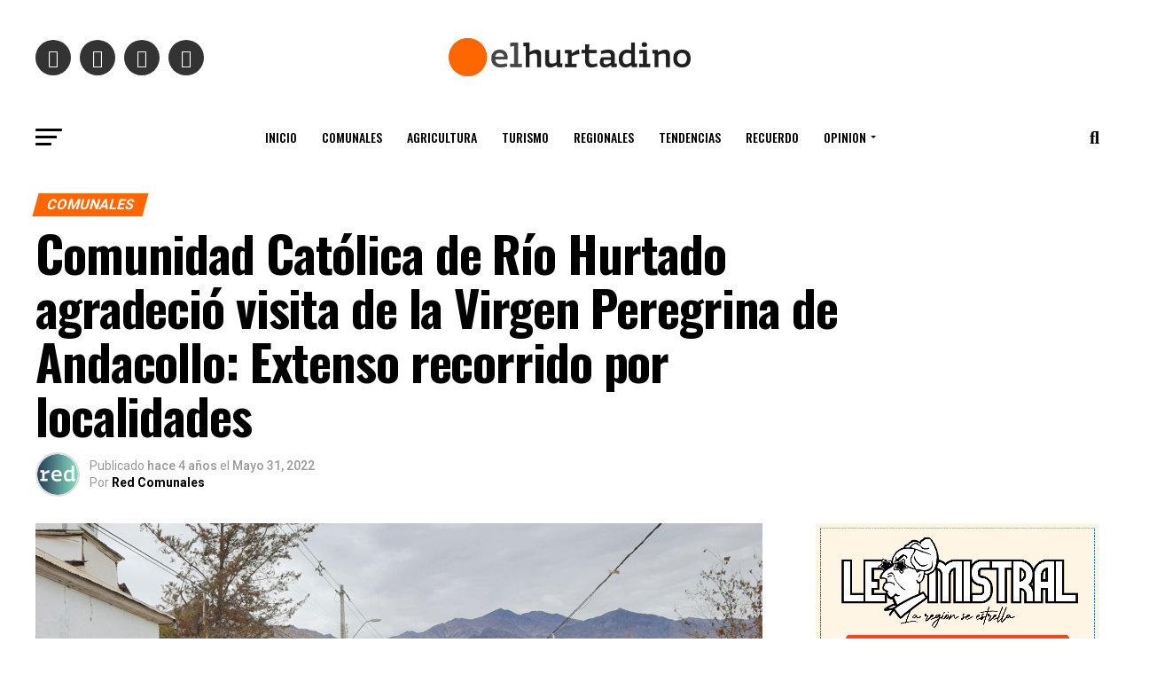

--- FILE ---
content_type: text/html; charset=utf-8
request_url: https://diarioscomunales.ipzmarketing.com/f/R8gAavY_wN0
body_size: 946
content:
<!DOCTYPE html>
<html lang="en">
<head>
  <title>Subscribe</title>
  <meta name="robots" content="noindex, nofollow, nosnippet, noarchive" />

  <meta name="viewport" content="width=device-width, initial-scale=1">

  <link rel="icon" type="image/png" href="[data-uri]">

  <link rel="preconnect" href="https://fonts.googleapis.com">
  <link rel="preconnect" href="https://fonts.gstatic.com" crossorigin>
  <link href="https://fonts.googleapis.com/css2?family=Nunito:wght@400..700&display=swap" rel="stylesheet">

  

  <link rel="stylesheet" href="https://assets.ipzmarketing.com/packs/css/public-8701e4bd.css" media="all" />

  <script type="text/javascript">
    I18n = window.I18n || {}

    I18n.defaultLocale = "en"
    I18n.locale = "en"
  </script>

  
  <script src="https://assets.ipzmarketing.com/packs/js/runtime-09b094795f066f0d.js"></script>
<script src="https://assets.ipzmarketing.com/packs/js/2698-3be8af6979e776a5.js"></script>
<script src="https://assets.ipzmarketing.com/packs/js/7418-326cf5981af3c402.js"></script>
<script src="https://assets.ipzmarketing.com/packs/js/1986-aede8603423cca6a.js"></script>
<script src="https://assets.ipzmarketing.com/packs/js/650-6c2536b5ec87458d.js"></script>
<script src="https://assets.ipzmarketing.com/packs/js/7103-6efdd8116d791610.js"></script>
<script src="https://assets.ipzmarketing.com/packs/js/public-a0e9edcf09869a19.js"></script>
  

  <script type="text/javascript">
  </script>

      <style>
      body {
        background-color: #0095da;
      }

      #wrapper {
        width: 100%;
        max-width: 620px;
      }

      #content {
        background-color: #0095da;
        padding: 25px;
      }

      input.form-control::placeholder {
        color: #999999;
      }

      .form-group .control-label, .form-group label.boolean {
        color: #0095da;
      }

      .form-group:not(.has-error) .help-block {
        color: #ffffff;
      }

      .form-group.has-error .help-block, .form-group.has-error .control-label {
        color: #ffff00;
      }

      .has-error .form-control {
        border-color: #ffff00;
      }

      .submit-wrapper {
        width: 100%;
      }

      .submit-wrapper .btn {
        background-color: #ffffff;
        color: #0095da;
        
        
        width: auto;
        border-radius: 0;
      }
    </style>

</head>
<body id="public-area">
  <div id="wrapper">

    <div id="content">
      
      

    	


<form class="simple_form form form-vertical" id="subscribe-form" action="https://diarioscomunales.ipzmarketing.com/f/R8gAavY_wN0" accept-charset="UTF-8" method="post">

  

  <input type="text" name="anotheremail" id="anotheremail" style="position: absolute; left: -5000px" tabindex="-1" autocomplete="new-password" />

  <div class="signup-form-content">

      <div style="width: 100%">  <div class="custom-text-wrapper"><h4><span style="color:#ffffff;"><strong>¡Recibe nuestros boletines en tu correo electrónico!</strong></span></h4>
</div>

</div>

      <div style="width: 100%">
    <div class="form-group email optional subscriber_email"><label class="control-label email optional" for="subscriber_email">.</label><input class="form-control string email optional" placeholder="ejemplo@correo.cl" type="email" name="subscriber[email]" id="subscriber_email" /></div>


</div>


    <div class="submit-wrapper">
      <input type="submit" name="commit" value="SUSCRIBIR" class="btn btn-primary" data-disable-with="Processing" />
    </div>
</div></form>
  	</div>
	</div>

	
</body>
</html>

--- FILE ---
content_type: text/html; charset=utf-8
request_url: https://www.google.com/recaptcha/api2/aframe
body_size: 267
content:
<!DOCTYPE HTML><html><head><meta http-equiv="content-type" content="text/html; charset=UTF-8"></head><body><script nonce="TGE8LfmLAPUZh8tXATGqgg">/** Anti-fraud and anti-abuse applications only. See google.com/recaptcha */ try{var clients={'sodar':'https://pagead2.googlesyndication.com/pagead/sodar?'};window.addEventListener("message",function(a){try{if(a.source===window.parent){var b=JSON.parse(a.data);var c=clients[b['id']];if(c){var d=document.createElement('img');d.src=c+b['params']+'&rc='+(localStorage.getItem("rc::a")?sessionStorage.getItem("rc::b"):"");window.document.body.appendChild(d);sessionStorage.setItem("rc::e",parseInt(sessionStorage.getItem("rc::e")||0)+1);localStorage.setItem("rc::h",'1768670217744');}}}catch(b){}});window.parent.postMessage("_grecaptcha_ready", "*");}catch(b){}</script></body></html>

--- FILE ---
content_type: application/javascript; charset=UTF-8
request_url: https://www15.smartadserver.com/h/nshow?siteid=398628&pgid=1359233&fmtid=99073&tag=sas_99073&tmstp=3206117352&visit=S&acd=1768670215847&opid=7f67c31e-6cd8-4668-9f04-4a1aa2e4a0a3&opdt=1768670215848&ckid=7792224033390988540&cappid=7792224033390988540&async=1&systgt=%24qc%3D4787745%3B%24ql%3DHigh%3B%24qpc%3D43201%3B%24qpc%3D43*%3B%24qpc%3D432*%3B%24qpc%3D4320*%3B%24qpc%3D43201*%3B%24qt%3D152_2192_12416t%3B%24dma%3D535%3B%24qo%3D6%3B%24b%3D16999%3B%24o%3D12100%3B%24sw%3D1280%3B%24sh%3D600%3B%24wpc%3D44676%3B%24wpc%3D38910%3B%24wpc%3D38984%3B%24wpc%3D38920%3B%24wpc%3D39083%3B%24wpc%3D38921%3B%24wpc%3D39091%3B%24wpc%3D40841%3B%24wpc%3D40843%3B%24wpc%3D40854%3B%24wpc%3D42909%3B%24wpc%3D42915%3B%24wpc%3D42920%3B%24wpc%3D42921%3B%24wpc%3D43765%3B%24wpc%3D43766%3B%24wpc%3D43767%3B%24wpc%3D44416%3B%24wpc%3D44480%3B%24wpc%3D44481%3B%24wpc%3D44482%3B%24wpc%3D44690%3B%24wpc%3D53047%3B%24wpc%3D68128%3B%24wpc%3D68139%3B%24wpc%3D71305%3B%24wpc%3D71306%3B%24wpc%3D72170%3B%24wpc%3D72169%3B%24wpc%3D72197%3B%24wpc%3D68896%3B%24wpc%3D39686%3B%24wpc%3D39819%3B%24wpc%3D39831%3B%24wpc%3D39823%3B%24wpc%3D39692%3B%24wpc%3D39700%3B%24wpc%3D18439%3B%24wpc%3D72307%3B%24wpc%3D19707%3B%24wpc%3D20290%3B%24wpc%3D19860%3B%24wpc%3D20382%3B%24wpc%3D21514%3B%24wpc%3D21471%3B%24wpc%3D21543%3B%24wpc%3D32140%3B%24wpc%3D32153%3B%24wpc%3D32232%3B%24wpc%3D43536%3B%24wpc%3D43624&tgt=%24dt%3D1t%3B%24dma%3D535&pgDomain=http%3A%2F%2Fwww.elhurtadino.cl%2F2022%2F05%2F31%2Fcomunidad-catolica-de-rio-hurtado-agradecio-visita-de-la-virgen-peregrina-de-andacollo-extenso-recorrido-por-localidades%2F&noadcbk=sas.noad&dmodel=unknown&dmake=Apple&reqid=96fab5fd-ac34-4fcd-9c21-24fd52541cf6&reqdt=1768670215853&oppid=7f67c31e-6cd8-4668-9f04-4a1aa2e4a0a3&insid=10103924
body_size: 230
content:
sas.noad("sas_99073");

--- FILE ---
content_type: text/plain; charset=UTF-8
request_url: https://at.teads.tv/fpc?analytics_tag_id=PUB_24667&tfpvi=&gdpr_status=22&gdpr_reason=220&gdpr_consent=&ccpa_consent=&shared_ids=&sv=d656f4a&
body_size: 56
content:
ODllMGM0YzktYjZmOS00MjhhLTkxMTAtMDkxMjljYTA0NTdhIy04LTY=